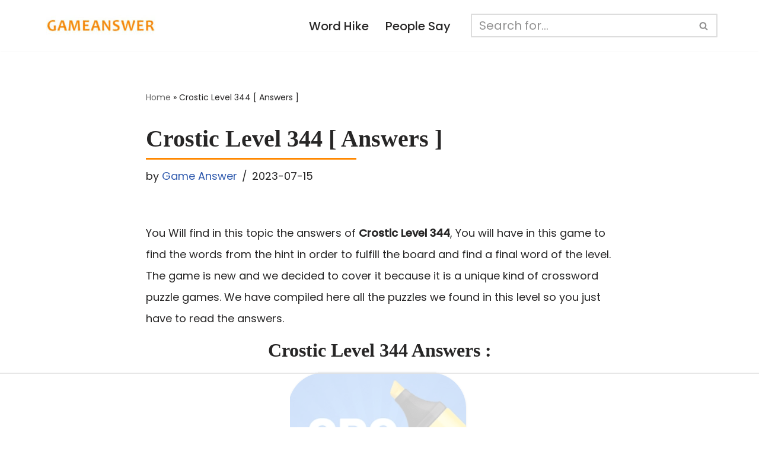

--- FILE ---
content_type: text/html
request_url: https://api.intentiq.com/profiles_engine/ProfilesEngineServlet?at=39&mi=10&dpi=936734067&pt=17&dpn=1&iiqidtype=2&iiqpcid=8936d1cd-5718-4c37-b33a-1b16a5ebfaa8&iiqpciddate=1769067247749&pcid=e1bb1e13-302f-4102-a24a-ed5566d25842&idtype=3&gdpr=0&japs=false&jaesc=0&jafc=0&jaensc=0&jsver=0.33&testGroup=A&source=pbjs&ABTestingConfigurationSource=group&abtg=A&vrref=https%3A%2F%2Fwww.gameanswer.net%2Fcrostic-level-344%2F
body_size: 55
content:
{"abPercentage":97,"adt":1,"ct":2,"isOptedOut":false,"data":{"eids":[]},"dbsaved":"false","ls":true,"cttl":86400000,"abTestUuid":"g_3cec50f8-ade6-4227-90ae-5b7a2fd9544d","tc":9,"sid":1038799665}

--- FILE ---
content_type: text/html; charset=utf-8
request_url: https://www.google.com/recaptcha/api2/aframe
body_size: 266
content:
<!DOCTYPE HTML><html><head><meta http-equiv="content-type" content="text/html; charset=UTF-8"></head><body><script nonce="IV7i-O5-hdZxvSo6S_-5gA">/** Anti-fraud and anti-abuse applications only. See google.com/recaptcha */ try{var clients={'sodar':'https://pagead2.googlesyndication.com/pagead/sodar?'};window.addEventListener("message",function(a){try{if(a.source===window.parent){var b=JSON.parse(a.data);var c=clients[b['id']];if(c){var d=document.createElement('img');d.src=c+b['params']+'&rc='+(localStorage.getItem("rc::a")?sessionStorage.getItem("rc::b"):"");window.document.body.appendChild(d);sessionStorage.setItem("rc::e",parseInt(sessionStorage.getItem("rc::e")||0)+1);localStorage.setItem("rc::h",'1769067256207');}}}catch(b){}});window.parent.postMessage("_grecaptcha_ready", "*");}catch(b){}</script></body></html>

--- FILE ---
content_type: text/plain
request_url: https://rtb.openx.net/openrtbb/prebidjs
body_size: -224
content:
{"id":"00e7bbc3-1d05-4d67-935a-7f12187bdad5","nbr":0}

--- FILE ---
content_type: text/plain
request_url: https://rtb.openx.net/openrtbb/prebidjs
body_size: -224
content:
{"id":"a1517223-69c5-4da2-9c5b-64af489a17fd","nbr":0}

--- FILE ---
content_type: text/plain
request_url: https://rtb.openx.net/openrtbb/prebidjs
body_size: -224
content:
{"id":"570cea40-d5ff-4c8f-8fe1-95ba32141088","nbr":0}

--- FILE ---
content_type: text/plain; charset=UTF-8
request_url: https://at.teads.tv/fpc?analytics_tag_id=PUB_17002&tfpvi=&gdpr_consent=&gdpr_status=22&gdpr_reason=220&ccpa_consent=&sv=prebid-v1
body_size: 56
content:
MWYxNzZhMjMtYzg5My00NDZlLWIyMDktOTFkN2VjMDA1MjUyIzAtNA==

--- FILE ---
content_type: text/plain
request_url: https://rtb.openx.net/openrtbb/prebidjs
body_size: -224
content:
{"id":"e5033170-9cfa-441a-9fb4-401911d5b8dc","nbr":0}

--- FILE ---
content_type: application/javascript; charset=utf-8
request_url: https://fundingchoicesmessages.google.com/f/AGSKWxVqH3mL2Ybf0eq4PPVtWFdHrVbLbVxmYrV_wwGOuFf-G53GSaJX5um_dqlBhdox9Q1853O94DokgjSPqEfA2jUXIHKC5c8Otys6lDmYfBsPlKfKYNzN8hWKeqyRbSVQjBTX7Cbk?fccs=W251bGwsbnVsbCxudWxsLG51bGwsbnVsbCxudWxsLFsxNzY5MDY3MjQ5LDYyNTAwMDAwMF0sbnVsbCxudWxsLG51bGwsW251bGwsWzddXSwiaHR0cHM6Ly93d3cuZ2FtZWFuc3dlci5uZXQvY3Jvc3RpYy1sZXZlbC0zNDQvIixudWxsLFtbOCwiOW9FQlItNW1xcW8iXSxbOSwiZW4tVVMiXSxbMjYsIjEwIl0sWzE5LCIyIl0sWzE3LCJbMF0iXSxbMjQsIiJdLFsyNSwiW1szMTA4MjI1NF1dIl0sWzI5LCJmYWxzZSJdXV0
body_size: -232
content:
if (typeof __googlefc.fcKernelManager.run === 'function') {"use strict";this.default_ContributorServingResponseClientJs=this.default_ContributorServingResponseClientJs||{};(function(_){var window=this;
try{
var QH=function(a){this.A=_.t(a)};_.u(QH,_.J);var RH=_.ed(QH);var SH=function(a,b,c){this.B=a;this.params=b;this.j=c;this.l=_.F(this.params,4);this.o=new _.dh(this.B.document,_.O(this.params,3),new _.Qg(_.Qk(this.j)))};SH.prototype.run=function(){if(_.P(this.params,10)){var a=this.o;var b=_.eh(a);b=_.Od(b,4);_.ih(a,b)}a=_.Rk(this.j)?_.be(_.Rk(this.j)):new _.de;_.ee(a,9);_.F(a,4)!==1&&_.G(a,4,this.l===2||this.l===3?1:2);_.Fg(this.params,5)&&(b=_.O(this.params,5),_.hg(a,6,b));return a};var TH=function(){};TH.prototype.run=function(a,b){var c,d;return _.v(function(e){c=RH(b);d=(new SH(a,c,_.A(c,_.Pk,2))).run();return e.return({ia:_.L(d)})})};_.Tk(8,new TH);
}catch(e){_._DumpException(e)}
}).call(this,this.default_ContributorServingResponseClientJs);
// Google Inc.

//# sourceURL=/_/mss/boq-content-ads-contributor/_/js/k=boq-content-ads-contributor.ContributorServingResponseClientJs.en_US.9oEBR-5mqqo.es5.O/d=1/exm=kernel_loader,loader_js_executable/ed=1/rs=AJlcJMwtVrnwsvCgvFVyuqXAo8GMo9641A/m=web_iab_tcf_v2_signal_executable
__googlefc.fcKernelManager.run('\x5b\x5b\x5b8,\x22\x5bnull,\x5b\x5bnull,null,null,\\\x22https:\/\/fundingchoicesmessages.google.com\/f\/AGSKWxWSVZBi_cbyTgFvAFQQh2SbpNP_pex44Shd0Y0RTrzTG5wbU1SfPX-Cigvvv_XtOoIveOv_0ueCA2fWUilT77VWpNOGKVyPzzLetWSiHbt_97qifsocFB8Q8xTZ1YzgcrHhdHfX\\\x22\x5d,null,null,\x5bnull,null,null,\\\x22https:\/\/fundingchoicesmessages.google.com\/el\/AGSKWxU3GnDk9HbQ_-KRdiLzlaRHwrD2HJ_iX_ovq5skiNkfmKfXdndEmH7_DHOxSVJr_WMbnAqtxJUsmxwTE1z3qqLsThoNyedavtdXbXOLeJaBZr9WkBgEEJdSaugSXodTnWQ5sy9t\\\x22\x5d,null,\x5bnull,\x5b7\x5d\x5d\x5d,\\\x22gameanswer.net\\\x22,1,\\\x22en\\\x22,null,null,null,null,1\x5d\x22\x5d\x5d,\x5bnull,null,null,\x22https:\/\/fundingchoicesmessages.google.com\/f\/AGSKWxXQnubuM97ehNXELzuQ4o7POmf2eCpI9WHZ6DUEAVhgfZRtHQ2kBAcVTiXCEUyK_IbwzoprCu9ASggE8jq8Z8NssOy5mknJyHTOrQI7gZ_WsPK1e4tdsZfDWTi7tZdAi-2VmrBv\x22\x5d\x5d');}

--- FILE ---
content_type: text/plain
request_url: https://rtb.openx.net/openrtbb/prebidjs
body_size: -224
content:
{"id":"9449c9e3-4d1c-4a57-9b02-666e7be1eb24","nbr":0}

--- FILE ---
content_type: text/plain
request_url: https://rtb.openx.net/openrtbb/prebidjs
body_size: -224
content:
{"id":"3726175b-f534-4c7c-9450-dd26ad8c4232","nbr":0}

--- FILE ---
content_type: text/plain
request_url: https://rtb.openx.net/openrtbb/prebidjs
body_size: -224
content:
{"id":"6b82afaf-d476-4cae-ac02-3c2be8f8c655","nbr":0}

--- FILE ---
content_type: text/plain; charset=utf-8
request_url: https://ads.adthrive.com/http-api/cv2
body_size: 3255
content:
{"om":["0iyi1awv","0mzsmbxe","1","10011/3b4b6b88bd3ac925e26c33fe3d42d63d","10011/7fd34be4900e156030db159af81e8ded","10310289136970_462615644","10310289136970_462616255","10310289136970_579599725","10310289136970_594352012","11142692","11509227","11896988","12010080","12010084","12010088","124843_9","124844_22","124848_7","13mvd7kb","17_24696326","1ktgrre1","1li23of4","202430_200_EAAYACog7t9UKc5iyzOXBU.xMcbVRrAuHeIU5IyS9qdlP9IeJGUyBMfW1N0_","2132:45517515","2132:45999649","2249:567996566","2249:600523146","2249:650650503","2249:691925891","2249:703330140","2307:2gev4xcy","2307:5am84p90","2307:6l5qanx0","2307:7fmk89yf","2307:7xb3th35","2307:9nex8xyd","2307:9t6gmxuz","2307:cmpalw5s","2307:dpjydwun","2307:enlhmyoh","2307:fqeh4hao","2307:i3i05vpz","2307:jd035jgw","2307:ouycdkmq","2307:owpdp17p","2307:tty470r7","2307:ubjltf5y","2307:uqph5v76","2307:zpppp6w0","2307:zrjhj59z","2409_25495_176_CR52092923","2409_25495_176_CR52092956","2409_25495_176_CR52092959","2409_25495_176_CR52150651","2409_25495_176_CR52153848","2409_25495_176_CR52153849","2409_25495_176_CR52178316","2409_25495_176_CR52186411","2409_25495_176_CR52188001","248492119","248492122","248492542","248493037","248493046","25","25_53v6aquw","25_8b5u826e","25_ot4dib6q","2636_1101777_7764-1036203","2636_1101777_7764-1036204","2636_1101777_7764-1036207","2636_1101777_7764-1036209","2636_1101777_7764-1036210","2636_1101777_7764-1036212","2662_200562_8182933","2676:85658371","2676:85658372","2676:85807320","2676:85987365","2676:86082721","2676:86434325","2676:86434787","2676:86698472","2676:86739739","28925636","28933536","28u7c6ez","29_695596193","2gev4xcy","2gglwanz","2ivtu6ed","33118520","33479505","34182009","3490:CR52223725","3658_18008_uqph5v76","3658_236365_i3i05vpz","381513943572","3822:24417995","3LMBEkP-wis","3k7yez81","409_216384","409_225988","409_225990","409_226332","409_226336","409_227223","409_227224","409_228373","42604842","43919985","43jaxpr7","485027845327","48594493","49304284","4etfwvf1","50447579","50479792","51004532","51334788","51372410","5316_139700_bd0b86af-29f5-418b-9bb4-3aa99ec783bd","5316_139700_cebab8a3-849f-4c71-9204-2195b7691600","5316_139700_d1a8183a-ff72-4a02-b603-603a608ad8c4","53v6aquw","54779856","5510:ouycdkmq","5510:qlw2vktr","5510:quk7w53j","5510:wfxqcwx7","5526539217","553781814","557_409_220139","557_409_220159","557_409_220334","557_409_220344","557_409_220354","557_409_223589","557_409_226312","557_409_228064","557_409_228105","557_409_230737","56341213","56635908","56635945","58147757","593674671","5nukj5da","5ubl7njm","60f5a06w","6126589193","618876699","61900466","619089559","61916211","61916225","61926845","61932920","61932925","62019442","6226530649","6250_66552_1112888883","627309159","627506665","628086965","628153053","628153173","628223277","628360582","628444259","628444433","628444439","628456307","628622163","628622241","628622244","628622247","628622250","628683371","628687043","628687460","628803013","628841673","629007394","629168010","629168565","62947514","62964130","63t6qg56","644181769","6480d13a-3c06-4069-b4db-254636155a9e","651637459","659216891404","663293679","663293702","680_99480_700109383","680_99480_700109389","680_99480_700109393","693101202","697189965","697876985","6l5qanx0","6mj57yc0","700109383","700109389","700109399","705115233","705115332","705115442","705115523","705116521","705127202","707102936","70_86698464","7354_138543_85445183","7354_138543_85808988","7732580","77gj3an4","7969_149355_45868996","7969_149355_45941257","7cmeqmw8","7fl72cxu","7fmk89yf","7nnanojy","7qevw67b","7sf7w6kh","7vplnmf7","7xb3th35","8152879","8172728","82_7764-1036206","85661854","85690713","85702055","85943196","85987450","86509226","86509229","8666/7cd4d5087da37c02cd8f72043b73ba5e","86698323","8b5u826e","8orkh93v","9057/0328842c8f1d017570ede5c97267f40d","9057/0da634e56b4dee1eb149a27fcef83898","9057/118fd3eefbff5c5b303909fff5103e9c","9057/211d1f0fa71d1a58cabee51f2180e38f","9057/37a3ff30354283181bfb9fb2ec2f8f75","90_12552094","9425232","9rqgwgyb","9t6gmxuz","a7w365s6","bd5xg6f6","bw5y4xkp","c1u7ixf4","c7i6r1q4","cgx63l2w","cmpalw5s","cr-2wea186vu9vd","cr-6ovjht2eu9vd","cr-6ovjht2euatj","cr-6ovjht2eubwe","cr-6ovjht2eubxe","cr-8ku72n5v39rgv2","cr-98txxk5pu8rm","cr-98txxk5pubxf","cr-98uyyd6xubxf","cr-98uyyd8tubxf","cr-ccrzxi5tx7tmu","cr-e8tw3e4qx9v","cr-g7wv3f7qvft","cr-q97t18oou9vd","cr-q97t18ooubwe","cr-q97t18ooubxe","cr-wzt6eo5fubwe","cv0h9mrv","czt3qxxp","de66hk0y","eb9vjo1r","edkk1gna","et4j6229","eud1td0t","evl205rl","fcn2zae1","fk23o2nm","fpbj0p83","fy5qcztw","fzw4jega","ge4000vb","gn3plkq1","h0zwvskc","h4x8d2p8","hdfbap3h","heyp82hb","hffavbt7","hpybs82n","hueqprai","i2aglcoy","i3298i05vpz","i3i05vpz","ii298u0wq3s","iiu0wq3s","ikl4zu8e","ixtrvado","ja9t2zld","jr169syq","ksrdc5dk","kv2blzf2","kz8629zd","lqdvaorh","mmr74uc4","mznp7ktv","n3egwnq7","np9yfx64","nv5uhf1y","ofoon6ir","oj70mowv","okem47bb","ouycdkmq","owpdp17p","oyophs7h","p0noqqn9","p6aoyyz5","pagvt0pd","pkydekxi","plth4l1a","ppn03peq","q9plh3qd","qlw2vktr","qqvgscdx","quk7w53j","rmttmrq8","rrlikvt1","s2ahu2ae","s4s41bit","t8qogbhp","ta3n09df","ti0s3bz3","u3i8n6ef","u3oyi6bb","u690dg05","u7p1kjgp","uer2l962","ujl9wsn7","uk9x4xmh","uq8t4ki4","uqph5v76","uvzw7l54","ux1fyib3","vbivoyo6","vk8u5qr9","vu7blwxt","wfxqcwx7","wt0wmo2s","wwysuisj","xgzzblzl","xhcpnehk","xncaqh7c","y0rxpgqw","yass8yy7","ylz2n35t","zep75yl2","zrjhj59z","zw6jpag6","zwzjgvpw","7979132","7979135"],"pmp":[],"adomains":["123notices.com","1md.org","about.bugmd.com","acelauncher.com","adameve.com","akusoli.com","allyspin.com","askanexpertonline.com","atomapplications.com","bassbet.com","betsson.gr","biz-zone.co","bizreach.jp","bubbleroom.se","bugmd.com","buydrcleanspray.com","byrna.com","capitaloneshopping.com","clarifion.com","combatironapparel.com","controlcase.com","convertwithwave.com","cotosen.com","countingmypennies.com","cratedb.com","croisieurope.be","cs.money","dallasnews.com","definition.org","derila-ergo.com","dhgate.com","dhs.gov","displate.com","easyprint.app","easyrecipefinder.co","fabpop.net","familynow.club","fla-keys.com","folkaly.com","g123.jp","gameswaka.com","getbugmd.com","getconsumerchoice.com","getcubbie.com","gowavebrowser.co","gowdr.com","gransino.com","grosvenorcasinos.com","guard.io","hero-wars.com","holts.com","instantbuzz.net","itsmanual.com","jackpotcitycasino.com","justanswer.com","justanswer.es","la-date.com","lightinthebox.com","liverrenew.com","local.com","lovehoney.com","lulutox.com","lymphsystemsupport.com","manualsdirectory.org","meccabingo.com","medimops.de","mensdrivingforce.com","millioner.com","miniretornaveis.com","mobiplus.me","myiq.com","national-lottery.co.uk","naturalhealthreports.net","nbliver360.com","nikke-global.com","nordicspirit.co.uk","nuubu.com","onlinemanualspdf.co","original-play.com","outliermodel.com","paperela.com","paradisestays.site","parasiterelief.com","peta.org","photoshelter.com","plannedparenthood.org","playvod-za.com","printeasilyapp.com","printwithwave.com","profitor.com","quicklearnx.com","quickrecipehub.com","rakuten-sec.co.jp","rangeusa.com","refinancegold.com","robocat.com","royalcaribbean.com","saba.com.mx","shift.com","simple.life","spinbara.com","systeme.io","taboola.com","tackenberg.de","temu.com","tenfactorialrocks.com","theoceanac.com","topaipick.com","totaladblock.com","usconcealedcarry.com","vagisil.com","vegashero.com","vegogarden.com","veryfast.io","viewmanuals.com","viewrecipe.net","votervoice.net","vuse.com","wavebrowser.co","wavebrowserpro.com","weareplannedparenthood.org","xiaflex.com","yourchamilia.com"]}

--- FILE ---
content_type: text/plain
request_url: https://rtb.openx.net/openrtbb/prebidjs
body_size: -224
content:
{"id":"697ef8c8-948d-40a9-ac65-d84cb7841b92","nbr":0}

--- FILE ---
content_type: text/plain
request_url: https://rtb.openx.net/openrtbb/prebidjs
body_size: -84
content:
{"id":"9d86f20b-e3ea-4452-915b-0bc2d2ebb2d9","nbr":0}

--- FILE ---
content_type: text/plain
request_url: https://rtb.openx.net/openrtbb/prebidjs
body_size: -224
content:
{"id":"c73ef7c6-d183-41d4-a02e-781254041c35","nbr":0}

--- FILE ---
content_type: text/plain
request_url: https://rtb.openx.net/openrtbb/prebidjs
body_size: -224
content:
{"id":"8ec59b87-77d3-495b-9ba4-8ef0adbbbd77","nbr":0}